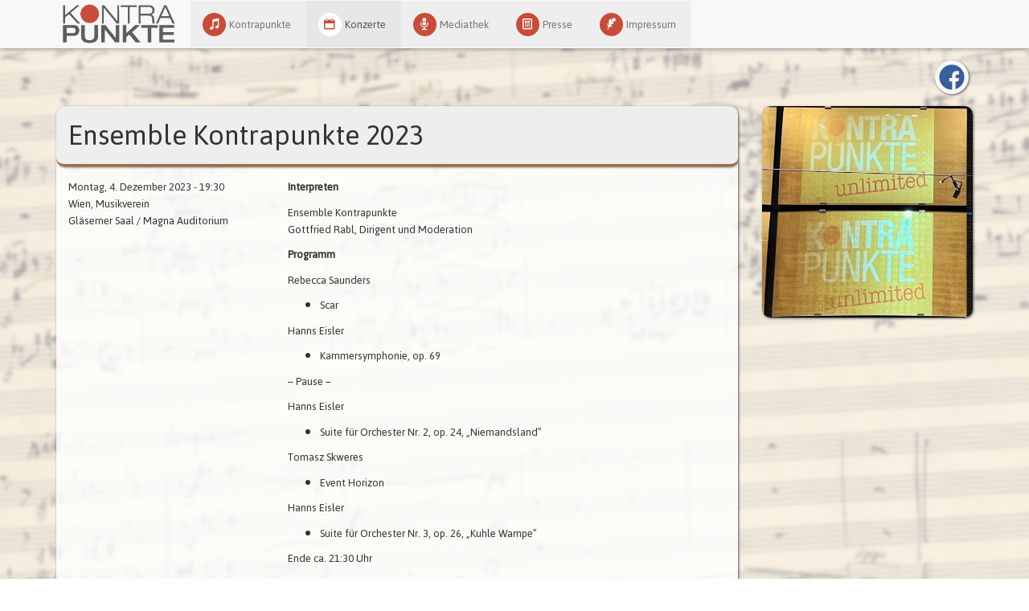

--- FILE ---
content_type: text/html; charset=utf-8
request_url: http://www.kontrapunkte.at/kalender/2023/12/ensemble-kontrapunkte-2023
body_size: 5249
content:
<!DOCTYPE html PUBLIC "-//W3C//DTD XHTML+RDFa 1.0//EN"
  "http://www.w3.org/MarkUp/DTD/xhtml-rdfa-1.dtd">
<html lang="de" dir="ltr">
<head profile="http://www.w3.org/1999/xhtml/vocab">
  <meta charset="utf-8">
  <meta name="viewport" content="width=device-width, initial-scale=1.0">
  <meta http-equiv="Content-Type" content="text/html; charset=utf-8" />
<meta http-equiv="content-language" content="de" />
<meta http-equiv="language" content="de" />
<link rel="shortcut icon" href="http://www.kontrapunkte.at/sites/all/themes/kontrapunkte/favicon.ico" type="image/vnd.microsoft.icon" />
<meta name="description" content="Interpreten Ensemble Kontrapunkte Gottfried Rabl, Dirigent und Moderation Programm Rebecca Saunders Scar Hanns Eisler Kammersymphonie, op. 69 – Pause – Hanns Eisler Suite für Orchester Nr. 2, op. 24, „Niemandsland” Tomasz Skweres Event Horizon Hanns Eisler Suite für Orchester Nr. 3, op. 26, „Kuhle Wampe” Ende ca. 21:30 Uhr Der Vorverkauf für Mitglieder beginnt am 4.10.2023 um" />
<meta name="generator" content="Drupal 7 (https://www.drupal.org)" />
<link rel="canonical" href="http://www.kontrapunkte.at/kalender/2023/12/ensemble-kontrapunkte-2023" />
<link rel="shortlink" href="http://www.kontrapunkte.at/node/87" />
  <title>Ensemble Kontrapunkte 2023 | Ensemble Kontrapunkte</title>
  <link type="text/css" rel="stylesheet" href="http://www.kontrapunkte.at/sites/default/files/css/css_lQaZfjVpwP_oGNqdtWCSpJT1EMqXdMiU84ekLLxQnc4.css" media="all" />
<link type="text/css" rel="stylesheet" href="http://www.kontrapunkte.at/sites/default/files/css/css_xNGLnXCkAqJlWGNao1oiWyDc7JeOgDFFcLWGJ_a4U0c.css" media="all" />
<link type="text/css" rel="stylesheet" href="http://www.kontrapunkte.at/sites/default/files/css/css_3kRwMu3Yeb1KRssN7Ii1GsbQ0LJ5W-wBsNu6UwCoJNM.css" media="all" />

<!--[if IE 7]>
<link type="text/css" rel="stylesheet" href="http://www.kontrapunkte.at/sites/default/files/css/css_D3EntvZLptPxzzlxvz6dJAVWHTwCXvt6WmRjSqenV_o.css" media="all" />
<![endif]-->
<link type="text/css" rel="stylesheet" href="http://www.kontrapunkte.at/sites/default/files/css/css_DwnUbF4pE3VHqjAqXSAeqSleUkOtsdB_lefGTUAVjKU.css" media="all" />
<link type="text/css" rel="stylesheet" href="https://cdn.jsdelivr.net/npm/bootstrap@3.0.2/dist/css/bootstrap.min.css" media="all" />
<link type="text/css" rel="stylesheet" href="http://www.kontrapunkte.at/sites/default/files/css/css_fZQ7xD60TVyjq6Pmh0grGAKDHbemyJtYOrGGA16EYIE.css" media="all" />
<style>body{background-color:transparent;background-image:url('http://www.kontrapunkte.at/sites/default/files/styles/background_image_full/public/uploads/frontpage/_ms62_1299_0.jpg?itok=pnsGiduc');background-repeat:no-repeat;background-attachment:fixed;background-position:right top;background-size:cover;-webkit-background-size:cover;-moz-background-size:cover;-o-background-size:cover;filter:progid:DXImageTransform.Microsoft.AlphaImageLoader(src='.http://www.kontrapunkte.at/sites/default/files/uploads/frontpage/_ms62_1299_0.jpg',sizingMethod='scale');-ms-filter:"progid:DXImageTransform.Microsoft.AlphaImageLoader(src='http://www.kontrapunkte.at/sites/default/files/uploads/frontpage/_ms62_1299_0.jpg', sizingMethod='scale')";}
</style>
  <!-- HTML5 element support for IE6-8 -->
  <!--[if lt IE 9]>
    <script src="//html5shiv.googlecode.com/svn/trunk/html5.js"></script>
  <![endif]-->
  <script src="http://www.kontrapunkte.at/sites/default/files/js/js_DdXIKt68jGany_F78Mxy_6Rv5aLF94bA6_npMbGnkV4.js"></script>
<script>document.createElement( "picture" );</script>
<script src="http://www.kontrapunkte.at/sites/default/files/js/js_hDlo5ZFnPcELY5trSo4yI_B89yg0wdfWi4nM_d1eh8o.js"></script>
<script src="http://www.kontrapunkte.at/sites/default/files/js/js_H7q2xORKmR9AN8Qx5spKEIBp7R_wG2apAswJoCUZY7I.js"></script>
<script src="https://cdn.jsdelivr.net/npm/bootstrap@3.0.2/dist/js/bootstrap.min.js"></script>
<script src="http://www.kontrapunkte.at/sites/default/files/js/js_PRleOnFdvrey1FUE8kWFBkRltb93Q-IpVPocGeGHD2c.js"></script>
<script src="http://www.kontrapunkte.at/sites/default/files/js/js_ab56rceZ-48_5BDNnvfJk1vRQPRjY1nkMIAOWeRfHYw.js"></script>
<script>jQuery.extend(Drupal.settings, {"basePath":"\/","pathPrefix":"","setHasJsCookie":0,"ajaxPageState":{"theme":"kontrapunkte","theme_token":"JAY6131xMv5vvdr9MC8v3NheUF3AzcOaALgU6El_LrY","js":{"sites\/all\/modules\/picture\/picturefill\/picturefill.min.js":1,"sites\/all\/modules\/picture\/picture.min.js":1,"sites\/all\/themes\/bootstrap\/js\/bootstrap.js":1,"sites\/all\/modules\/jquery_update\/replace\/jquery\/2.2\/jquery.min.js":1,"0":1,"misc\/jquery-extend-3.4.0.js":1,"misc\/jquery-html-prefilter-3.5.0-backport.js":1,"misc\/jquery.once.js":1,"misc\/drupal.js":1,"sites\/all\/modules\/equalheights\/jquery.equalheights.js":1,"sites\/all\/modules\/jquery_update\/js\/jquery_browser.js":1,"sites\/all\/modules\/jquery_update\/replace\/ui\/external\/jquery.cookie.js":1,"https:\/\/cdn.jsdelivr.net\/npm\/bootstrap@3.0.2\/dist\/js\/bootstrap.min.js":1,"sites\/all\/modules\/collapsiblock\/collapsiblock.js":1,"sites\/all\/modules\/entityreference\/js\/entityreference.js":1,"sites\/all\/modules\/equalheights\/equalheights.js":1,"public:\/\/languages\/de_hTumoojNLJQPv5qIuDBFv9ZwFTCwp1_ESMTOjgaMT4A.js":1,"sites\/all\/themes\/bootstrap\/js\/misc\/_collapse.js":1,"misc\/form.js":1,"sites\/all\/libraries\/imagesloaded\/jquery.imagesloaded.min.js":1,"sites\/all\/modules\/extlink\/js\/extlink.js":1},"css":{"modules\/system\/system.base.css":1,"sites\/all\/modules\/collapsiblock\/collapsiblock.css":1,"modules\/field\/theme\/field.css":1,"sites\/all\/modules\/field_hidden\/field_hidden.css":1,"modules\/node\/node.css":1,"sites\/all\/modules\/picture\/picture_wysiwyg.css":1,"sites\/all\/modules\/youtube\/css\/youtube.css":1,"sites\/all\/modules\/extlink\/css\/extlink.css":1,"sites\/all\/modules\/views\/css\/views.css":1,"sites\/all\/modules\/ckeditor\/css\/ckeditor.css":1,"sites\/all\/modules\/ctools\/css\/ctools.css":1,"sites\/all\/modules\/fontello\/css\/fontello.fix.css":1,"public:\/\/icon\/fontello\/kontrapunkte\/css\/fontello.css":1,"public:\/\/icon\/fontello\/kontrapunkte\/css\/animation.css":1,"public:\/\/icon\/fontello\/kontrapunkte\/css\/fontello-ie7.css":1,"sites\/all\/modules\/date\/date_api\/date.css":1,"sites\/all\/modules\/ds\/layouts\/ds_2col_stacked\/ds_2col_stacked.css":1,"https:\/\/cdn.jsdelivr.net\/npm\/bootstrap@3.0.2\/dist\/css\/bootstrap.min.css":1,"sites\/all\/themes\/kontrapunkte\/less\/style.less":1,"0":1}},"collapsiblock":{"blocks":{"block-mailchimp-signup-newsletter":"3","block-formblock-contact-site":"1","block-views-kalender-archiv-block-1":"1","block-block-1":"1","block-views-medien-block-1":"1","block-block-2":"1","block-views-termine-block-1":"1","block-block-3":"1"},"default_state":"1","slide_type":"1","slide_speed":"200","block_title":".block-title","block":"section.block.collapsiblock","block_content":"div.content, form"},"equalHeightsModule":{"classes":[{"selector":".equal div.node","mediaquery":"(min-width: 769px)","minheight":"","maxheight":"","overflow":"hidden"}],"imagesloaded_ie8":1},"extlink":{"extTarget":"_blank","extClass":0,"extLabel":"(link is external)","extImgClass":true,"extIconPlacement":"append","extSubdomains":1,"extExclude":"","extInclude":"(\\.pdf)|(\\.jpg)|(\\.jpeg)|(\\.png)|(\\.gif)","extCssExclude":"","extCssExplicit":"","extAlert":0,"extAlertText":"This link will take you to an external web site.","mailtoClass":"mailto","mailtoLabel":"(link sends e-mail)","extUseFontAwesome":false},"js":{"tokens":[]},"bootstrap":{"anchorsFix":1,"anchorsSmoothScrolling":1,"formHasError":1,"popoverEnabled":1,"popoverOptions":{"animation":1,"html":0,"placement":"right","selector":"","trigger":"click","triggerAutoclose":1,"title":"","content":"","delay":0,"container":"body"},"tooltipEnabled":1,"tooltipOptions":{"animation":1,"html":0,"placement":"auto left","selector":"","trigger":"hover focus","delay":0,"container":"body"}}});</script>
</head>
<body class="html not-front not-logged-in one-sidebar sidebar-second page-node page-node- page-node-87 node-type-termin" >
	<div id="bg-layer">
	</div>
  <div id="skip-link">
    <a href="#main-content" class="element-invisible element-focusable">Direkt zum Inhalt</a>
  </div>
    <div id="header-wrapper">
	<header id="navbar" role="banner" class="navbar container navbar-default">
		<div class="container">
			<div class="navbar-header">
								<a class="logo navbar-btn pull-left" href="/" title="Startseite">
					<img src="http://www.kontrapunkte.at/sites/default/files/kontrapunkte.png" alt="Startseite" />
				</a>
				
				
				<!-- .btn-navbar is used as the toggle for collapsed navbar content -->
				<button type="button" class="navbar-toggle" data-toggle="collapse" data-target=".navbar-collapse">
					<span class="sr-only">Toggle navigation</span>
					<span class="icon-bar"></span>
					<span class="icon-bar"></span>
					<span class="icon-bar"></span>
				</button>
			</div>

							<div class="navbar-collapse collapse">
					<nav role="navigation">
													<ul class="menu nav navbar-nav"><li class="first leaf"><a href="/ensemble-kontrapunkte-wien"><i class="icon fontello icon-note-beamed" aria-hidden="true"></i><span class="title">Kontrapunkte</span></a></li>
<li class="leaf active-trail active"><a href="/kalender" class="active-trail"><i class="icon fontello icon-calendar" aria-hidden="true"></i><span class="title">Konzerte</span></a></li>
<li class="leaf"><a href="/mediathek"><i class="icon fontello icon-mic" aria-hidden="true"></i><span class="title">Mediathek</span></a></li>
<li class="leaf"><a href="/presse"><i class="icon fontello icon-newspaper" aria-hidden="true"></i><span class="title">Presse</span></a></li>
<li class="last leaf"><a href="/impressum"><i class="icon fontello icon-feather" aria-hidden="true"></i><span class="title">Impressum</span></a></li>
</ul>																							</nav>
				</div>
					</div>
	</header>
</div>

<div class="main-container container">

  <header role="banner" id="page-header">
    
      <div class="region region-header">
    <section id="block-service-links-service-links" class="block block-service-links clearfix">

      
  <div class="service-links"><a href="https://www.facebook.com/sharer.php?u=http%3A//www.kontrapunkte.at/kalender/2023/12/ensemble-kontrapunkte-2023&amp;t=Ensemble%20Kontrapunkte%202023" title="Auf Facebook teilen" class="service-links-facebook" rel="nofollow" target="_blank"><img class="img-responsive" src="http://www.kontrapunkte.at/sites/default/files/uploads/service_links/images/facebook.png" alt="Facebook logo" /></a></div>
</section>
  </div>
  </header> <!-- /#page-header -->

  <div class="row">

    
    <section class="col-sm-9">
                  <a id="main-content"></a>
                                                                <div class="region region-content">
    <section id="block-system-main" class="block block-system clearfix">

      
  <div  class="ds-2col-stacked node node-termin view-mode-full clearfix">

  
  <div class="group-header">
    <div class="field field-name-title-field field-type-text field-label-hidden"><div class="field-items"><div class="field-item even"><h1 class="page-header">Ensemble Kontrapunkte 2023</h1>
</div></div></div>  </div>

  <div class="group-left">
    <div class="field field-name-field-datum field-type-datetime field-label-hidden"><div class="field-items"><div class="field-item even"><span  class="date-display-single">Montag, 4. Dezember 2023 - 19:30</span></div></div></div><div class="field field-name-field-veranstaltungs-ort field-type-taxonomy-term-reference field-label-hidden"><div class="field-items"><div class="field-item even">Wien, Musikverein</div></div></div><div class="field field-name-field-zusatz-information field-type-taxonomy-term-reference field-label-hidden"><div class="field-items"><div class="field-item even">Gläserner Saal / Magna Auditorium</div></div></div>  </div>

  <div class="group-right">
    <div class="field field-name-body field-type-text-with-summary field-label-hidden"><div class="field-items"><div class="field-item even"><p><strong>Interpreten</strong></p>
<p>Ensemble Kontrapunkte<br />
Gottfried Rabl, Dirigent und Moderation</p>
<p><strong>Programm</strong></p>
<p>Rebecca Saunders</p>
<ul>
<li>Scar</li>
</ul>
<p>Hanns Eisler</p>
<ul>
<li>Kammersymphonie, op. 69</li>
</ul>
<p>– Pause –</p>
<p>Hanns Eisler</p>
<ul>
<li>Suite für Orchester Nr. 2, op. 24, „Niemandsland”</li>
</ul>
<p>Tomasz Skweres</p>
<ul>
<li>Event Horizon</li>
</ul>
<p>Hanns Eisler</p>
<ul>
<li>Suite für Orchester Nr. 3, op. 26, „Kuhle Wampe”</li>
</ul>
<p>Ende ca. 21:30 Uhr</p>
<p> </p>
<p>Der <a href="https://www.musikverein.at/konzert/?id=000564ed">Vorverkauf</a> für Mitglieder beginnt am 4.10.2023 um 9.00 Uhr.<br />
Der allgemeine <a href="https://www.musikverein.at/konzert/?id=000564ed">Vorverkauf</a> beginnt am 11.10.2023 um 9.00 Uhr.</p>
</div></div></div>  </div>

  <div class="group-footer">
      </div>

</div>


</section>
  </div>
    </section>

          <aside class="col-sm-3" role="complementary">
          <div class="region region-sidebar-second">
    <section id="block-views-sidebar-bilder-block" class="block block-views clearfix">

      
  <div class="view view-sidebar-bilder view-id-sidebar_bilder view-display-id-block view-dom-id-d6c6f00cd668fe43fcd9075347288404">
        
  
  
      <div class="view-content">
        <div class="views-row views-row-1 views-row-odd views-row-first views-row-last panel">
      
  <div class="views-field views-field-field-bild">        <div class="field-content"><img class="img-responsive" src="http://www.kontrapunkte.at/sites/default/files/styles/large/public/uploads/termin/87/a8b77356-e9d4-459c-a39b-1e888aa1240f.jpg?itok=L8dan6JP" width="480" height="480" alt="Ensemble Kontrapunkte unlimited" title="Ensemble Kontrapunkte unlimited" /></div>  </div>  </div>
    </div>
  
  
  
  
  
  
</div>
</section>
  </div>
      </aside>  <!-- /#sidebar-second -->
    
  </div>
</div>
<div class="image_disclaimer pull-right">Background image used by permission of <a href="http://www.schoenbergmusic.com" target="_blank">Belmont Music Publishers</a>, Los Angeles</div>
<footer class="footer">
  <div class="container">
		  <div class="region region-footer">
    <section id="block-views-unterstuetzer-block" class="block block-views clearfix">

      
  <div class="view view-unterstuetzer view-id-unterstuetzer view-display-id-block view-dom-id-031b212562ff7cceac3c8038e062fca4">
        
  
  
      <div class="view-content">
        <div class="views-row views-row-1 views-row-odd views-row-first">
    <article id="node-9" class="node node-untersuetzer node-teaser clearfix">
    <div class="field field-name-field-bild field-type-image field-label-hidden"><div class="field-items"><div class="field-item even"><a href="http://www.kunstkultur.bka.gv.at/"><img class="img-responsive" src="http://www.kontrapunkte.at/sites/default/files/styles/logo/public/uploads/untersuetzer/9/bundeskanzleramt_0.png?itok=8tweI3LB" width="210" height="50" alt="Bundeskanzleramt" title="Bundeskanzleramt" /></a></div></div></div>    </article>
  </div>
  <div class="views-row views-row-2 views-row-even">
    <article id="node-8" class="node node-untersuetzer node-teaser clearfix">
    <div class="field field-name-field-bild field-type-image field-label-hidden"><div class="field-items"><div class="field-item even"><a href="https://www.wien.gv.at/kultur/abteilung/"><img class="img-responsive" src="http://www.kontrapunkte.at/sites/default/files/styles/logo/public/uploads/untersuetzer/8/wien-kultur_0.png?itok=YsxaQqZJ" width="149" height="50" alt="Wien Kultur" title="Wien Kultur" /></a></div></div></div>    </article>
  </div>
  <div class="views-row views-row-3 views-row-odd">
    <article id="node-7" class="node node-untersuetzer node-teaser clearfix">
    <div class="field field-name-field-bild field-type-image field-label-hidden"><div class="field-items"><div class="field-item even"><a href="http://musikverein.at"><img class="img-responsive" src="http://www.kontrapunkte.at/sites/default/files/styles/logo/public/uploads/untersuetzer/7/musikverein.png?itok=f2l2bSrg" width="226" height="50" alt="Musikverein" title="Musikverein" /></a></div></div></div>    </article>
  </div>
  <div class="views-row views-row-4 views-row-even">
    <article id="node-17" class="node node-untersuetzer node-teaser clearfix">
    <div class="field field-name-field-bild field-type-image field-label-hidden"><div class="field-items"><div class="field-item even"><a href="http://schoenberg.at"><img class="img-responsive" src="http://www.kontrapunkte.at/sites/default/files/styles/logo/public/uploads/untersuetzer/17/arnold-schoenberg-center_0.png?itok=hCKQ2qii" width="99" height="50" alt="Arnold Schönberg Center" title="Arnold Schönberg Center" /></a></div></div></div>    </article>
  </div>
  <div class="views-row views-row-5 views-row-odd views-row-last">
    <article id="node-59" class="node node-untersuetzer node-teaser clearfix">
    <div class="field field-name-field-bild field-type-image field-label-hidden"><div class="field-items"><div class="field-item even"><a href="http://kulturkontrast.at"><img class="img-responsive" src="http://www.kontrapunkte.at/sites/default/files/styles/logo/public/uploads/untersuetzer/59/kulturkontrast.png?itok=iieDZhG1" width="188" height="50" alt="Kulturkontrast" title="Kulturkontrast" /></a></div></div></div>    </article>
  </div>
    </div>
  
  
  
  
  
  
</div>
</section>
  </div>
	</div>
</footer>
  <script src="http://www.kontrapunkte.at/sites/default/files/js/js_7-q4xx5FaXgFWWma9tMCS9Q__822jcg6rhczPisS8LQ.js"></script>
<script src="http://www.kontrapunkte.at/sites/default/files/js/js_MRdvkC2u4oGsp5wVxBG1pGV5NrCPW3mssHxIn6G9tGE.js"></script>

</body>
</html>


--- FILE ---
content_type: text/css
request_url: http://www.kontrapunkte.at/sites/default/files/css/css_3kRwMu3Yeb1KRssN7Ii1GsbQ0LJ5W-wBsNu6UwCoJNM.css
body_size: 911
content:
.ctools-locked{color:red;border:1px solid red;padding:1em;}.ctools-owns-lock{background:#ffffdd none repeat scroll 0 0;border:1px solid #f0c020;padding:1em;}a.ctools-ajaxing,input.ctools-ajaxing,button.ctools-ajaxing,select.ctools-ajaxing{padding-right:18px !important;background:url(/sites/all/modules/ctools/images/status-active.gif) right center no-repeat;}div.ctools-ajaxing{float:left;width:18px;background:url(/sites/all/modules/ctools/images/status-active.gif) center center no-repeat;}
.icon.fontello{background:none;display:inline-block;height:inherit;line-height:inherit;margin:0;padding:0;vertical-align:inherit;width:auto;*display:inline;*zoom:1;}
@font-face{font-family:'fontello';src:url(/sites/default/files/icon/fontello/kontrapunkte/font/fontello.eot?90426725);src:url(/sites/default/files/icon/fontello/kontrapunkte/font/fontello.eot?90426725#iefix) format('embedded-opentype'),url(/sites/default/files/icon/fontello/kontrapunkte/font/fontello.woff?90426725) format('woff'),url(/sites/default/files/icon/fontello/kontrapunkte/font/fontello.ttf?90426725) format('truetype'),url(/sites/default/files/icon/fontello/kontrapunkte/font/fontello.svg?90426725#fontello) format('svg');font-weight:normal;font-style:normal;}[class^="icon-"]:before,[class*=" icon-"]:before{font-family:"fontello";font-style:normal;font-weight:normal;speak:none;display:inline-block;text-decoration:inherit;width:1em;margin-right:.2em;text-align:center;font-variant:normal;text-transform:none;line-height:1em;margin-left:.2em;-webkit-font-smoothing:antialiased;-moz-osx-font-smoothing:grayscale;}.icon-calendar:before{content:'\e800';}.icon-mail:before{content:'\e801';}.icon-ticket:before{content:'\e802';}.icon-twitter:before{content:'\e803';}.icon-facebook-squared:before{content:'\e804';}.icon-gplus:before{content:'\e805';}.icon-paper-plane:before{content:'\e806';}.icon-newspaper:before{content:'\e807';}.icon-users:before{content:'\e808';}.icon-mic:before{content:'\e809';}.icon-check:before{content:'\e80a';}.icon-cancel:before{content:'\e80b';}.icon-note-beamed:before{content:'\e80c';}.icon-docs:before{content:'\e80d';}.icon-feather:before{content:'\e80e';}.icon-attach:before{content:'\e80f';}.icon-flight:before{content:'\e810';}.icon-youtube:before{content:'\e811';}.icon-link:before{content:'\e812';}
.animate-spin{-moz-animation:spin 2s infinite linear;-o-animation:spin 2s infinite linear;-webkit-animation:spin 2s infinite linear;animation:spin 2s infinite linear;display:inline-block;}@-moz-keyframes spin{0%{-moz-transform:rotate(0deg);-o-transform:rotate(0deg);-webkit-transform:rotate(0deg);transform:rotate(0deg);}100%{-moz-transform:rotate(359deg);-o-transform:rotate(359deg);-webkit-transform:rotate(359deg);transform:rotate(359deg);}}@-webkit-keyframes spin{0%{-moz-transform:rotate(0deg);-o-transform:rotate(0deg);-webkit-transform:rotate(0deg);transform:rotate(0deg);}100%{-moz-transform:rotate(359deg);-o-transform:rotate(359deg);-webkit-transform:rotate(359deg);transform:rotate(359deg);}}@-o-keyframes spin{0%{-moz-transform:rotate(0deg);-o-transform:rotate(0deg);-webkit-transform:rotate(0deg);transform:rotate(0deg);}100%{-moz-transform:rotate(359deg);-o-transform:rotate(359deg);-webkit-transform:rotate(359deg);transform:rotate(359deg);}}@-ms-keyframes spin{0%{-moz-transform:rotate(0deg);-o-transform:rotate(0deg);-webkit-transform:rotate(0deg);transform:rotate(0deg);}100%{-moz-transform:rotate(359deg);-o-transform:rotate(359deg);-webkit-transform:rotate(359deg);transform:rotate(359deg);}}@keyframes spin{0%{-moz-transform:rotate(0deg);-o-transform:rotate(0deg);-webkit-transform:rotate(0deg);transform:rotate(0deg);}100%{-moz-transform:rotate(359deg);-o-transform:rotate(359deg);-webkit-transform:rotate(359deg);transform:rotate(359deg);}}
